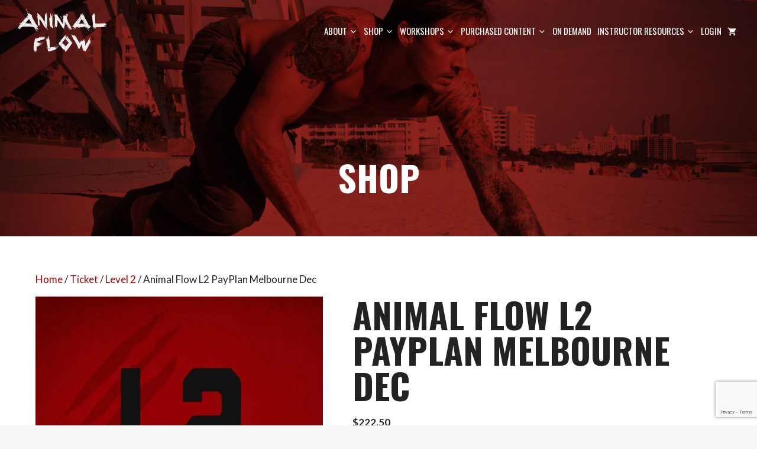

--- FILE ---
content_type: text/html; charset=utf-8
request_url: https://www.google.com/recaptcha/api2/anchor?ar=1&k=6LfODhMsAAAAAKy9k_x0KFhaMI_I6Q_4aIsV8XYr&co=aHR0cHM6Ly9hbmltYWxmbG93LmNvbTo0NDM.&hl=en&v=PoyoqOPhxBO7pBk68S4YbpHZ&size=invisible&anchor-ms=20000&execute-ms=30000&cb=ulvch9j3bdei
body_size: 48784
content:
<!DOCTYPE HTML><html dir="ltr" lang="en"><head><meta http-equiv="Content-Type" content="text/html; charset=UTF-8">
<meta http-equiv="X-UA-Compatible" content="IE=edge">
<title>reCAPTCHA</title>
<style type="text/css">
/* cyrillic-ext */
@font-face {
  font-family: 'Roboto';
  font-style: normal;
  font-weight: 400;
  font-stretch: 100%;
  src: url(//fonts.gstatic.com/s/roboto/v48/KFO7CnqEu92Fr1ME7kSn66aGLdTylUAMa3GUBHMdazTgWw.woff2) format('woff2');
  unicode-range: U+0460-052F, U+1C80-1C8A, U+20B4, U+2DE0-2DFF, U+A640-A69F, U+FE2E-FE2F;
}
/* cyrillic */
@font-face {
  font-family: 'Roboto';
  font-style: normal;
  font-weight: 400;
  font-stretch: 100%;
  src: url(//fonts.gstatic.com/s/roboto/v48/KFO7CnqEu92Fr1ME7kSn66aGLdTylUAMa3iUBHMdazTgWw.woff2) format('woff2');
  unicode-range: U+0301, U+0400-045F, U+0490-0491, U+04B0-04B1, U+2116;
}
/* greek-ext */
@font-face {
  font-family: 'Roboto';
  font-style: normal;
  font-weight: 400;
  font-stretch: 100%;
  src: url(//fonts.gstatic.com/s/roboto/v48/KFO7CnqEu92Fr1ME7kSn66aGLdTylUAMa3CUBHMdazTgWw.woff2) format('woff2');
  unicode-range: U+1F00-1FFF;
}
/* greek */
@font-face {
  font-family: 'Roboto';
  font-style: normal;
  font-weight: 400;
  font-stretch: 100%;
  src: url(//fonts.gstatic.com/s/roboto/v48/KFO7CnqEu92Fr1ME7kSn66aGLdTylUAMa3-UBHMdazTgWw.woff2) format('woff2');
  unicode-range: U+0370-0377, U+037A-037F, U+0384-038A, U+038C, U+038E-03A1, U+03A3-03FF;
}
/* math */
@font-face {
  font-family: 'Roboto';
  font-style: normal;
  font-weight: 400;
  font-stretch: 100%;
  src: url(//fonts.gstatic.com/s/roboto/v48/KFO7CnqEu92Fr1ME7kSn66aGLdTylUAMawCUBHMdazTgWw.woff2) format('woff2');
  unicode-range: U+0302-0303, U+0305, U+0307-0308, U+0310, U+0312, U+0315, U+031A, U+0326-0327, U+032C, U+032F-0330, U+0332-0333, U+0338, U+033A, U+0346, U+034D, U+0391-03A1, U+03A3-03A9, U+03B1-03C9, U+03D1, U+03D5-03D6, U+03F0-03F1, U+03F4-03F5, U+2016-2017, U+2034-2038, U+203C, U+2040, U+2043, U+2047, U+2050, U+2057, U+205F, U+2070-2071, U+2074-208E, U+2090-209C, U+20D0-20DC, U+20E1, U+20E5-20EF, U+2100-2112, U+2114-2115, U+2117-2121, U+2123-214F, U+2190, U+2192, U+2194-21AE, U+21B0-21E5, U+21F1-21F2, U+21F4-2211, U+2213-2214, U+2216-22FF, U+2308-230B, U+2310, U+2319, U+231C-2321, U+2336-237A, U+237C, U+2395, U+239B-23B7, U+23D0, U+23DC-23E1, U+2474-2475, U+25AF, U+25B3, U+25B7, U+25BD, U+25C1, U+25CA, U+25CC, U+25FB, U+266D-266F, U+27C0-27FF, U+2900-2AFF, U+2B0E-2B11, U+2B30-2B4C, U+2BFE, U+3030, U+FF5B, U+FF5D, U+1D400-1D7FF, U+1EE00-1EEFF;
}
/* symbols */
@font-face {
  font-family: 'Roboto';
  font-style: normal;
  font-weight: 400;
  font-stretch: 100%;
  src: url(//fonts.gstatic.com/s/roboto/v48/KFO7CnqEu92Fr1ME7kSn66aGLdTylUAMaxKUBHMdazTgWw.woff2) format('woff2');
  unicode-range: U+0001-000C, U+000E-001F, U+007F-009F, U+20DD-20E0, U+20E2-20E4, U+2150-218F, U+2190, U+2192, U+2194-2199, U+21AF, U+21E6-21F0, U+21F3, U+2218-2219, U+2299, U+22C4-22C6, U+2300-243F, U+2440-244A, U+2460-24FF, U+25A0-27BF, U+2800-28FF, U+2921-2922, U+2981, U+29BF, U+29EB, U+2B00-2BFF, U+4DC0-4DFF, U+FFF9-FFFB, U+10140-1018E, U+10190-1019C, U+101A0, U+101D0-101FD, U+102E0-102FB, U+10E60-10E7E, U+1D2C0-1D2D3, U+1D2E0-1D37F, U+1F000-1F0FF, U+1F100-1F1AD, U+1F1E6-1F1FF, U+1F30D-1F30F, U+1F315, U+1F31C, U+1F31E, U+1F320-1F32C, U+1F336, U+1F378, U+1F37D, U+1F382, U+1F393-1F39F, U+1F3A7-1F3A8, U+1F3AC-1F3AF, U+1F3C2, U+1F3C4-1F3C6, U+1F3CA-1F3CE, U+1F3D4-1F3E0, U+1F3ED, U+1F3F1-1F3F3, U+1F3F5-1F3F7, U+1F408, U+1F415, U+1F41F, U+1F426, U+1F43F, U+1F441-1F442, U+1F444, U+1F446-1F449, U+1F44C-1F44E, U+1F453, U+1F46A, U+1F47D, U+1F4A3, U+1F4B0, U+1F4B3, U+1F4B9, U+1F4BB, U+1F4BF, U+1F4C8-1F4CB, U+1F4D6, U+1F4DA, U+1F4DF, U+1F4E3-1F4E6, U+1F4EA-1F4ED, U+1F4F7, U+1F4F9-1F4FB, U+1F4FD-1F4FE, U+1F503, U+1F507-1F50B, U+1F50D, U+1F512-1F513, U+1F53E-1F54A, U+1F54F-1F5FA, U+1F610, U+1F650-1F67F, U+1F687, U+1F68D, U+1F691, U+1F694, U+1F698, U+1F6AD, U+1F6B2, U+1F6B9-1F6BA, U+1F6BC, U+1F6C6-1F6CF, U+1F6D3-1F6D7, U+1F6E0-1F6EA, U+1F6F0-1F6F3, U+1F6F7-1F6FC, U+1F700-1F7FF, U+1F800-1F80B, U+1F810-1F847, U+1F850-1F859, U+1F860-1F887, U+1F890-1F8AD, U+1F8B0-1F8BB, U+1F8C0-1F8C1, U+1F900-1F90B, U+1F93B, U+1F946, U+1F984, U+1F996, U+1F9E9, U+1FA00-1FA6F, U+1FA70-1FA7C, U+1FA80-1FA89, U+1FA8F-1FAC6, U+1FACE-1FADC, U+1FADF-1FAE9, U+1FAF0-1FAF8, U+1FB00-1FBFF;
}
/* vietnamese */
@font-face {
  font-family: 'Roboto';
  font-style: normal;
  font-weight: 400;
  font-stretch: 100%;
  src: url(//fonts.gstatic.com/s/roboto/v48/KFO7CnqEu92Fr1ME7kSn66aGLdTylUAMa3OUBHMdazTgWw.woff2) format('woff2');
  unicode-range: U+0102-0103, U+0110-0111, U+0128-0129, U+0168-0169, U+01A0-01A1, U+01AF-01B0, U+0300-0301, U+0303-0304, U+0308-0309, U+0323, U+0329, U+1EA0-1EF9, U+20AB;
}
/* latin-ext */
@font-face {
  font-family: 'Roboto';
  font-style: normal;
  font-weight: 400;
  font-stretch: 100%;
  src: url(//fonts.gstatic.com/s/roboto/v48/KFO7CnqEu92Fr1ME7kSn66aGLdTylUAMa3KUBHMdazTgWw.woff2) format('woff2');
  unicode-range: U+0100-02BA, U+02BD-02C5, U+02C7-02CC, U+02CE-02D7, U+02DD-02FF, U+0304, U+0308, U+0329, U+1D00-1DBF, U+1E00-1E9F, U+1EF2-1EFF, U+2020, U+20A0-20AB, U+20AD-20C0, U+2113, U+2C60-2C7F, U+A720-A7FF;
}
/* latin */
@font-face {
  font-family: 'Roboto';
  font-style: normal;
  font-weight: 400;
  font-stretch: 100%;
  src: url(//fonts.gstatic.com/s/roboto/v48/KFO7CnqEu92Fr1ME7kSn66aGLdTylUAMa3yUBHMdazQ.woff2) format('woff2');
  unicode-range: U+0000-00FF, U+0131, U+0152-0153, U+02BB-02BC, U+02C6, U+02DA, U+02DC, U+0304, U+0308, U+0329, U+2000-206F, U+20AC, U+2122, U+2191, U+2193, U+2212, U+2215, U+FEFF, U+FFFD;
}
/* cyrillic-ext */
@font-face {
  font-family: 'Roboto';
  font-style: normal;
  font-weight: 500;
  font-stretch: 100%;
  src: url(//fonts.gstatic.com/s/roboto/v48/KFO7CnqEu92Fr1ME7kSn66aGLdTylUAMa3GUBHMdazTgWw.woff2) format('woff2');
  unicode-range: U+0460-052F, U+1C80-1C8A, U+20B4, U+2DE0-2DFF, U+A640-A69F, U+FE2E-FE2F;
}
/* cyrillic */
@font-face {
  font-family: 'Roboto';
  font-style: normal;
  font-weight: 500;
  font-stretch: 100%;
  src: url(//fonts.gstatic.com/s/roboto/v48/KFO7CnqEu92Fr1ME7kSn66aGLdTylUAMa3iUBHMdazTgWw.woff2) format('woff2');
  unicode-range: U+0301, U+0400-045F, U+0490-0491, U+04B0-04B1, U+2116;
}
/* greek-ext */
@font-face {
  font-family: 'Roboto';
  font-style: normal;
  font-weight: 500;
  font-stretch: 100%;
  src: url(//fonts.gstatic.com/s/roboto/v48/KFO7CnqEu92Fr1ME7kSn66aGLdTylUAMa3CUBHMdazTgWw.woff2) format('woff2');
  unicode-range: U+1F00-1FFF;
}
/* greek */
@font-face {
  font-family: 'Roboto';
  font-style: normal;
  font-weight: 500;
  font-stretch: 100%;
  src: url(//fonts.gstatic.com/s/roboto/v48/KFO7CnqEu92Fr1ME7kSn66aGLdTylUAMa3-UBHMdazTgWw.woff2) format('woff2');
  unicode-range: U+0370-0377, U+037A-037F, U+0384-038A, U+038C, U+038E-03A1, U+03A3-03FF;
}
/* math */
@font-face {
  font-family: 'Roboto';
  font-style: normal;
  font-weight: 500;
  font-stretch: 100%;
  src: url(//fonts.gstatic.com/s/roboto/v48/KFO7CnqEu92Fr1ME7kSn66aGLdTylUAMawCUBHMdazTgWw.woff2) format('woff2');
  unicode-range: U+0302-0303, U+0305, U+0307-0308, U+0310, U+0312, U+0315, U+031A, U+0326-0327, U+032C, U+032F-0330, U+0332-0333, U+0338, U+033A, U+0346, U+034D, U+0391-03A1, U+03A3-03A9, U+03B1-03C9, U+03D1, U+03D5-03D6, U+03F0-03F1, U+03F4-03F5, U+2016-2017, U+2034-2038, U+203C, U+2040, U+2043, U+2047, U+2050, U+2057, U+205F, U+2070-2071, U+2074-208E, U+2090-209C, U+20D0-20DC, U+20E1, U+20E5-20EF, U+2100-2112, U+2114-2115, U+2117-2121, U+2123-214F, U+2190, U+2192, U+2194-21AE, U+21B0-21E5, U+21F1-21F2, U+21F4-2211, U+2213-2214, U+2216-22FF, U+2308-230B, U+2310, U+2319, U+231C-2321, U+2336-237A, U+237C, U+2395, U+239B-23B7, U+23D0, U+23DC-23E1, U+2474-2475, U+25AF, U+25B3, U+25B7, U+25BD, U+25C1, U+25CA, U+25CC, U+25FB, U+266D-266F, U+27C0-27FF, U+2900-2AFF, U+2B0E-2B11, U+2B30-2B4C, U+2BFE, U+3030, U+FF5B, U+FF5D, U+1D400-1D7FF, U+1EE00-1EEFF;
}
/* symbols */
@font-face {
  font-family: 'Roboto';
  font-style: normal;
  font-weight: 500;
  font-stretch: 100%;
  src: url(//fonts.gstatic.com/s/roboto/v48/KFO7CnqEu92Fr1ME7kSn66aGLdTylUAMaxKUBHMdazTgWw.woff2) format('woff2');
  unicode-range: U+0001-000C, U+000E-001F, U+007F-009F, U+20DD-20E0, U+20E2-20E4, U+2150-218F, U+2190, U+2192, U+2194-2199, U+21AF, U+21E6-21F0, U+21F3, U+2218-2219, U+2299, U+22C4-22C6, U+2300-243F, U+2440-244A, U+2460-24FF, U+25A0-27BF, U+2800-28FF, U+2921-2922, U+2981, U+29BF, U+29EB, U+2B00-2BFF, U+4DC0-4DFF, U+FFF9-FFFB, U+10140-1018E, U+10190-1019C, U+101A0, U+101D0-101FD, U+102E0-102FB, U+10E60-10E7E, U+1D2C0-1D2D3, U+1D2E0-1D37F, U+1F000-1F0FF, U+1F100-1F1AD, U+1F1E6-1F1FF, U+1F30D-1F30F, U+1F315, U+1F31C, U+1F31E, U+1F320-1F32C, U+1F336, U+1F378, U+1F37D, U+1F382, U+1F393-1F39F, U+1F3A7-1F3A8, U+1F3AC-1F3AF, U+1F3C2, U+1F3C4-1F3C6, U+1F3CA-1F3CE, U+1F3D4-1F3E0, U+1F3ED, U+1F3F1-1F3F3, U+1F3F5-1F3F7, U+1F408, U+1F415, U+1F41F, U+1F426, U+1F43F, U+1F441-1F442, U+1F444, U+1F446-1F449, U+1F44C-1F44E, U+1F453, U+1F46A, U+1F47D, U+1F4A3, U+1F4B0, U+1F4B3, U+1F4B9, U+1F4BB, U+1F4BF, U+1F4C8-1F4CB, U+1F4D6, U+1F4DA, U+1F4DF, U+1F4E3-1F4E6, U+1F4EA-1F4ED, U+1F4F7, U+1F4F9-1F4FB, U+1F4FD-1F4FE, U+1F503, U+1F507-1F50B, U+1F50D, U+1F512-1F513, U+1F53E-1F54A, U+1F54F-1F5FA, U+1F610, U+1F650-1F67F, U+1F687, U+1F68D, U+1F691, U+1F694, U+1F698, U+1F6AD, U+1F6B2, U+1F6B9-1F6BA, U+1F6BC, U+1F6C6-1F6CF, U+1F6D3-1F6D7, U+1F6E0-1F6EA, U+1F6F0-1F6F3, U+1F6F7-1F6FC, U+1F700-1F7FF, U+1F800-1F80B, U+1F810-1F847, U+1F850-1F859, U+1F860-1F887, U+1F890-1F8AD, U+1F8B0-1F8BB, U+1F8C0-1F8C1, U+1F900-1F90B, U+1F93B, U+1F946, U+1F984, U+1F996, U+1F9E9, U+1FA00-1FA6F, U+1FA70-1FA7C, U+1FA80-1FA89, U+1FA8F-1FAC6, U+1FACE-1FADC, U+1FADF-1FAE9, U+1FAF0-1FAF8, U+1FB00-1FBFF;
}
/* vietnamese */
@font-face {
  font-family: 'Roboto';
  font-style: normal;
  font-weight: 500;
  font-stretch: 100%;
  src: url(//fonts.gstatic.com/s/roboto/v48/KFO7CnqEu92Fr1ME7kSn66aGLdTylUAMa3OUBHMdazTgWw.woff2) format('woff2');
  unicode-range: U+0102-0103, U+0110-0111, U+0128-0129, U+0168-0169, U+01A0-01A1, U+01AF-01B0, U+0300-0301, U+0303-0304, U+0308-0309, U+0323, U+0329, U+1EA0-1EF9, U+20AB;
}
/* latin-ext */
@font-face {
  font-family: 'Roboto';
  font-style: normal;
  font-weight: 500;
  font-stretch: 100%;
  src: url(//fonts.gstatic.com/s/roboto/v48/KFO7CnqEu92Fr1ME7kSn66aGLdTylUAMa3KUBHMdazTgWw.woff2) format('woff2');
  unicode-range: U+0100-02BA, U+02BD-02C5, U+02C7-02CC, U+02CE-02D7, U+02DD-02FF, U+0304, U+0308, U+0329, U+1D00-1DBF, U+1E00-1E9F, U+1EF2-1EFF, U+2020, U+20A0-20AB, U+20AD-20C0, U+2113, U+2C60-2C7F, U+A720-A7FF;
}
/* latin */
@font-face {
  font-family: 'Roboto';
  font-style: normal;
  font-weight: 500;
  font-stretch: 100%;
  src: url(//fonts.gstatic.com/s/roboto/v48/KFO7CnqEu92Fr1ME7kSn66aGLdTylUAMa3yUBHMdazQ.woff2) format('woff2');
  unicode-range: U+0000-00FF, U+0131, U+0152-0153, U+02BB-02BC, U+02C6, U+02DA, U+02DC, U+0304, U+0308, U+0329, U+2000-206F, U+20AC, U+2122, U+2191, U+2193, U+2212, U+2215, U+FEFF, U+FFFD;
}
/* cyrillic-ext */
@font-face {
  font-family: 'Roboto';
  font-style: normal;
  font-weight: 900;
  font-stretch: 100%;
  src: url(//fonts.gstatic.com/s/roboto/v48/KFO7CnqEu92Fr1ME7kSn66aGLdTylUAMa3GUBHMdazTgWw.woff2) format('woff2');
  unicode-range: U+0460-052F, U+1C80-1C8A, U+20B4, U+2DE0-2DFF, U+A640-A69F, U+FE2E-FE2F;
}
/* cyrillic */
@font-face {
  font-family: 'Roboto';
  font-style: normal;
  font-weight: 900;
  font-stretch: 100%;
  src: url(//fonts.gstatic.com/s/roboto/v48/KFO7CnqEu92Fr1ME7kSn66aGLdTylUAMa3iUBHMdazTgWw.woff2) format('woff2');
  unicode-range: U+0301, U+0400-045F, U+0490-0491, U+04B0-04B1, U+2116;
}
/* greek-ext */
@font-face {
  font-family: 'Roboto';
  font-style: normal;
  font-weight: 900;
  font-stretch: 100%;
  src: url(//fonts.gstatic.com/s/roboto/v48/KFO7CnqEu92Fr1ME7kSn66aGLdTylUAMa3CUBHMdazTgWw.woff2) format('woff2');
  unicode-range: U+1F00-1FFF;
}
/* greek */
@font-face {
  font-family: 'Roboto';
  font-style: normal;
  font-weight: 900;
  font-stretch: 100%;
  src: url(//fonts.gstatic.com/s/roboto/v48/KFO7CnqEu92Fr1ME7kSn66aGLdTylUAMa3-UBHMdazTgWw.woff2) format('woff2');
  unicode-range: U+0370-0377, U+037A-037F, U+0384-038A, U+038C, U+038E-03A1, U+03A3-03FF;
}
/* math */
@font-face {
  font-family: 'Roboto';
  font-style: normal;
  font-weight: 900;
  font-stretch: 100%;
  src: url(//fonts.gstatic.com/s/roboto/v48/KFO7CnqEu92Fr1ME7kSn66aGLdTylUAMawCUBHMdazTgWw.woff2) format('woff2');
  unicode-range: U+0302-0303, U+0305, U+0307-0308, U+0310, U+0312, U+0315, U+031A, U+0326-0327, U+032C, U+032F-0330, U+0332-0333, U+0338, U+033A, U+0346, U+034D, U+0391-03A1, U+03A3-03A9, U+03B1-03C9, U+03D1, U+03D5-03D6, U+03F0-03F1, U+03F4-03F5, U+2016-2017, U+2034-2038, U+203C, U+2040, U+2043, U+2047, U+2050, U+2057, U+205F, U+2070-2071, U+2074-208E, U+2090-209C, U+20D0-20DC, U+20E1, U+20E5-20EF, U+2100-2112, U+2114-2115, U+2117-2121, U+2123-214F, U+2190, U+2192, U+2194-21AE, U+21B0-21E5, U+21F1-21F2, U+21F4-2211, U+2213-2214, U+2216-22FF, U+2308-230B, U+2310, U+2319, U+231C-2321, U+2336-237A, U+237C, U+2395, U+239B-23B7, U+23D0, U+23DC-23E1, U+2474-2475, U+25AF, U+25B3, U+25B7, U+25BD, U+25C1, U+25CA, U+25CC, U+25FB, U+266D-266F, U+27C0-27FF, U+2900-2AFF, U+2B0E-2B11, U+2B30-2B4C, U+2BFE, U+3030, U+FF5B, U+FF5D, U+1D400-1D7FF, U+1EE00-1EEFF;
}
/* symbols */
@font-face {
  font-family: 'Roboto';
  font-style: normal;
  font-weight: 900;
  font-stretch: 100%;
  src: url(//fonts.gstatic.com/s/roboto/v48/KFO7CnqEu92Fr1ME7kSn66aGLdTylUAMaxKUBHMdazTgWw.woff2) format('woff2');
  unicode-range: U+0001-000C, U+000E-001F, U+007F-009F, U+20DD-20E0, U+20E2-20E4, U+2150-218F, U+2190, U+2192, U+2194-2199, U+21AF, U+21E6-21F0, U+21F3, U+2218-2219, U+2299, U+22C4-22C6, U+2300-243F, U+2440-244A, U+2460-24FF, U+25A0-27BF, U+2800-28FF, U+2921-2922, U+2981, U+29BF, U+29EB, U+2B00-2BFF, U+4DC0-4DFF, U+FFF9-FFFB, U+10140-1018E, U+10190-1019C, U+101A0, U+101D0-101FD, U+102E0-102FB, U+10E60-10E7E, U+1D2C0-1D2D3, U+1D2E0-1D37F, U+1F000-1F0FF, U+1F100-1F1AD, U+1F1E6-1F1FF, U+1F30D-1F30F, U+1F315, U+1F31C, U+1F31E, U+1F320-1F32C, U+1F336, U+1F378, U+1F37D, U+1F382, U+1F393-1F39F, U+1F3A7-1F3A8, U+1F3AC-1F3AF, U+1F3C2, U+1F3C4-1F3C6, U+1F3CA-1F3CE, U+1F3D4-1F3E0, U+1F3ED, U+1F3F1-1F3F3, U+1F3F5-1F3F7, U+1F408, U+1F415, U+1F41F, U+1F426, U+1F43F, U+1F441-1F442, U+1F444, U+1F446-1F449, U+1F44C-1F44E, U+1F453, U+1F46A, U+1F47D, U+1F4A3, U+1F4B0, U+1F4B3, U+1F4B9, U+1F4BB, U+1F4BF, U+1F4C8-1F4CB, U+1F4D6, U+1F4DA, U+1F4DF, U+1F4E3-1F4E6, U+1F4EA-1F4ED, U+1F4F7, U+1F4F9-1F4FB, U+1F4FD-1F4FE, U+1F503, U+1F507-1F50B, U+1F50D, U+1F512-1F513, U+1F53E-1F54A, U+1F54F-1F5FA, U+1F610, U+1F650-1F67F, U+1F687, U+1F68D, U+1F691, U+1F694, U+1F698, U+1F6AD, U+1F6B2, U+1F6B9-1F6BA, U+1F6BC, U+1F6C6-1F6CF, U+1F6D3-1F6D7, U+1F6E0-1F6EA, U+1F6F0-1F6F3, U+1F6F7-1F6FC, U+1F700-1F7FF, U+1F800-1F80B, U+1F810-1F847, U+1F850-1F859, U+1F860-1F887, U+1F890-1F8AD, U+1F8B0-1F8BB, U+1F8C0-1F8C1, U+1F900-1F90B, U+1F93B, U+1F946, U+1F984, U+1F996, U+1F9E9, U+1FA00-1FA6F, U+1FA70-1FA7C, U+1FA80-1FA89, U+1FA8F-1FAC6, U+1FACE-1FADC, U+1FADF-1FAE9, U+1FAF0-1FAF8, U+1FB00-1FBFF;
}
/* vietnamese */
@font-face {
  font-family: 'Roboto';
  font-style: normal;
  font-weight: 900;
  font-stretch: 100%;
  src: url(//fonts.gstatic.com/s/roboto/v48/KFO7CnqEu92Fr1ME7kSn66aGLdTylUAMa3OUBHMdazTgWw.woff2) format('woff2');
  unicode-range: U+0102-0103, U+0110-0111, U+0128-0129, U+0168-0169, U+01A0-01A1, U+01AF-01B0, U+0300-0301, U+0303-0304, U+0308-0309, U+0323, U+0329, U+1EA0-1EF9, U+20AB;
}
/* latin-ext */
@font-face {
  font-family: 'Roboto';
  font-style: normal;
  font-weight: 900;
  font-stretch: 100%;
  src: url(//fonts.gstatic.com/s/roboto/v48/KFO7CnqEu92Fr1ME7kSn66aGLdTylUAMa3KUBHMdazTgWw.woff2) format('woff2');
  unicode-range: U+0100-02BA, U+02BD-02C5, U+02C7-02CC, U+02CE-02D7, U+02DD-02FF, U+0304, U+0308, U+0329, U+1D00-1DBF, U+1E00-1E9F, U+1EF2-1EFF, U+2020, U+20A0-20AB, U+20AD-20C0, U+2113, U+2C60-2C7F, U+A720-A7FF;
}
/* latin */
@font-face {
  font-family: 'Roboto';
  font-style: normal;
  font-weight: 900;
  font-stretch: 100%;
  src: url(//fonts.gstatic.com/s/roboto/v48/KFO7CnqEu92Fr1ME7kSn66aGLdTylUAMa3yUBHMdazQ.woff2) format('woff2');
  unicode-range: U+0000-00FF, U+0131, U+0152-0153, U+02BB-02BC, U+02C6, U+02DA, U+02DC, U+0304, U+0308, U+0329, U+2000-206F, U+20AC, U+2122, U+2191, U+2193, U+2212, U+2215, U+FEFF, U+FFFD;
}

</style>
<link rel="stylesheet" type="text/css" href="https://www.gstatic.com/recaptcha/releases/PoyoqOPhxBO7pBk68S4YbpHZ/styles__ltr.css">
<script nonce="Kkq-E7uBp8M1b2TiLOwGFw" type="text/javascript">window['__recaptcha_api'] = 'https://www.google.com/recaptcha/api2/';</script>
<script type="text/javascript" src="https://www.gstatic.com/recaptcha/releases/PoyoqOPhxBO7pBk68S4YbpHZ/recaptcha__en.js" nonce="Kkq-E7uBp8M1b2TiLOwGFw">
      
    </script></head>
<body><div id="rc-anchor-alert" class="rc-anchor-alert"></div>
<input type="hidden" id="recaptcha-token" value="[base64]">
<script type="text/javascript" nonce="Kkq-E7uBp8M1b2TiLOwGFw">
      recaptcha.anchor.Main.init("[\x22ainput\x22,[\x22bgdata\x22,\x22\x22,\[base64]/[base64]/[base64]/ZyhXLGgpOnEoW04sMjEsbF0sVywwKSxoKSxmYWxzZSxmYWxzZSl9Y2F0Y2goayl7RygzNTgsVyk/[base64]/[base64]/[base64]/[base64]/[base64]/[base64]/[base64]/bmV3IEJbT10oRFswXSk6dz09Mj9uZXcgQltPXShEWzBdLERbMV0pOnc9PTM/bmV3IEJbT10oRFswXSxEWzFdLERbMl0pOnc9PTQ/[base64]/[base64]/[base64]/[base64]/[base64]\\u003d\x22,\[base64]\\u003d\x22,\x22w4PDiD93w6DCtiLCmTN7fTXChcOEVEvCpcOTWMOzwqINwpnCkVRZwoASw4tiw6HCpsOnT3/Ch8KYw4vDhDvDlcOXw4vDgMKUZMKRw7fDiCopOsOAw5ZjFkE1wprDiwbDqTcJLmrClBnChVhAPsOgDQEywpk/w6tdwrTCgQfDmjzChcOcaHxOd8O/[base64]/DshLDsMOiwqoEw4PDmcKDJcKXJMO5CTTCgzg8w6fCosO9wpHDi8O8JsOpKB0NwrdzO37Dl8OjwpRyw5zDiH3DhnfCgcOoUsO9w5ENw7hIVkTCuF/Diy5ZbxLCuFXDpsKSKjTDjVZMw7bCg8ODw4fCunVpw5llEEHCiTtHw57DgsOzHMO4RAktCX/CkDvCu8Oawo/DkcOnwq3DqsOPwoNew4HCosOwfCQiwpxCwoXCp3zDtMOIw5ZySsORw7E4L8Kkw7tYw5ExPlHDmcKMHsOkW8ONwqfDu8OywrtucnMaw7LDrkZtUnTCicOTJR9iwoTDn8Kwwo8bVcOlAmNZE8KQAMOiwqnCsMKxHsKEwozDqcKsYcKxFsOyTyBrw7QaXRQBTcO2IUR/[base64]/DhcOHWsKcfcO7w7LDm8OUKFIRwp0cO8KtIcOaw6nDlMK1FCZ5QMKKccO8w5cywqrDrMODHsK8esKkBnXDnsKKwphKYsK9PSRtNMOsw7lYwpQIacOtAsOEwphTwpUiw4TDnMOLSzbDgsOjwrcPJwDDtMOiAsOba0/Cp3DCvMOnYVc9HMKoE8KcHDoUfMOLAcOqb8KoJ8OnIRYXIUUxSsOYARgfbyjDo0ZJw4dEWQtBXcO9YUnCo1tnw75rw7RuTGpnw4jCpMKwbmFcwolcw7N/w5LDqR/DiUvDuMKzQhrCl0DCt8OiL8Kbw4wWcMKjKQPDlMKkw4/DgkvDuVHDt2ohwo7Ci0vDj8Ojf8ObWgN/EXrCnsKTwqpuw7R8w591w5LDpsKnSMK8bsKOwqJTLCV2bsOVcFo3wqsvMGQJwqw/wpdAEC8PDSl/wpnDtgrDqUzDq8O7wqIww7/CkTXDhcOgST/DsH5TwpTCvhdOTRHCmClnw6jDhG0KwpPDpMO/w67DhS3Cih7CoEp5SBQKw6fCqWk/w57CtMOvwqjDnXMFw7gkOwXCqQ0cwofDi8OHBhTCu8OSTzbChzfCnMOVw5/Cs8O1wrzDocOtflXCrMKwFzosDsK0wo7DkmZWX34gQcKzLcKCMWHClnLCk8OQfgHDhsKUL8OoU8KWwpBJKsOCQsOiOzFEJcO2wrdZSlnDscO2f8OsLsORDETDmMOQw7/CgcO8PXHDs30TwpYfw5vDqcKww55Pwopiw6HCtsOBwqIFw6o7w7oZwrHDmsK5w4/Duh/Cu8OPFwvDlkjChjbDjwnCtMOkNcOKEcOWw7rDqMK6WBjCvcO5w7kNWFfCvcOPTMKxBcO2ScOQaGXCowbDrzfDswtJIV4EY04Ww4Yyw6vCrzDDr8KGfkoqGw/Dl8Kuw44ow5F5R1TCkMKtwqvDq8Ouw4XCswLDmsO/w4YLwoPDjsKGw45zBQ/DpMKRVMKzYMK4dcOiTsOofcKQLw51WkfCiEfCs8O/[base64]/TMKow4HCj8KZw5R7woExKsK7F13CvMKTw7zChcOrwoYgHsKZchzClsKEwrnDqVpvF8KmABLCsHbCg8O6DnUew7NkK8OZwrzCqld3B1h7wrPCuy/[base64]/Ck8Kkw4EPacKMw7vCpkPCosOadsKjJ8OOwpfDvxPCisKLQMOVwq/DtiJ5w7V/XcOxwr7DmUABwpwFwqfCmF/[base64]/Do8OnfcKDwrbCscO3RMOAUMOvBsOxwoIiUsO9McKRD8OrAm/CrlbCnGnCusKJPhjCu8K5TXLDqMK/NsKcR8K8NMO9wpjChh/[base64]/DmsOfecOZYQjDhDBgSMKiLHhow4HDjnTDh8KdwogkKkAbw7Inw4fCuMO9w6PDqcKBw7QjIMOlw4NqwqLDq8OWPMK/wqEnZAzCgh/DtsOew7/DgwEcw69xT8Oyw6bCl8KXZcKfwpBNw4HDs1d2O3EUKntsHlrCucOSwpdyWnDDt8OQMB3CgVhIwqzCmcKtwo7DlMKCcB1lFxR1N1kra1LCvsOxIw8fwojDnxTDv8K6F3x0w7EJwpV4wrbCiMKLw7F1SnZzVsO1SShrw5M8W8KpPRjCusOHw4FEwp/DucK0NsKxw6jCgRHDsWFrwp/DscO+w4TDtVTDk8OSwoDChcOzU8K4fMKbccKbw5PDuMOyAMKFw53DmcONw5AGFBnDtlLDrVwrw7BzAsOtwo59L8Ksw4c2b8KFMsO/wrcgw4JaXC/CtsKpWxLDmD/CuBDCp8KdAMO4wpA4wo/DhktKElUFw65BwrcCZ8KyOm/[base64]/[base64]/[base64]/[base64]/DgFYve8KMw73CqEc9LcKnKE7CtcOrw5wow7DDkChXwqPCjcKjw7fDpcKCY8KpwpbDp3tWPcO6wq9rwpw5woJiLkgmQ08DKcK/wpjDqMKnGMOHwq7CuE18w6PCiXYjwrtJw44Iw5YIacOOE8OBwpkSSMOkwqMZRiYKw7wrGHYVw7UdEsOmwpzDoSvDuMKuwpvCtWPCsg/[base64]/DtcOeL8K8w5Nbf0DDmMKkw77DoinCslMLcFZPGnAMw4/DokDDrhXDtcOzcHXDrQbCqFbChwrCr8OUwr4Iw6EAfFk2wpjCmE4ow5fDqMOXw5zDumU3woTDlUogenJPw707R8K2w67CtWPCggfCgMOZw5VdwrBMSsK6w4HCsixpw4B/DwY6woMcUAYwehxUwr9lD8KuMsK4WkUlY8OwbizCrCTDk3bDk8Osw7bCicKBw7lowqQcMsOsTcOiQAgnwoEPw7lzawHDtcOTLFpfwqvDm3/CqBLCvlDCg0jDusOFw6Q0wq5KwqFZbB/CmjjDhzPDmcOIdCQBL8O6Qm8RTEPDnHceCCLCqi5GJ8OgwoNOHRwoETjDsMKFQVEjwqbCthDDksKNwq8IADHCksOlKX3CpjBDWMOHVE4cw6nDrkXDnMKOw6dSw7ozI8O8cnDCscOowot3el7Dg8KPNVPDisKOBMOUwpHChw84wo/CoBlOw601NcOuMknCqEnDuwjDs8KfNcOLw68bVMOcP8OiDsOHIcK/QVrCng1fTcO/[base64]/CpW7DhnPCtATCvWtEwo0nw4LDgC7CgSQQwqlfw5bCqFHDmcOEVFPCoBfCisO/wpjDhMKMHUPDpcKgw78Bwr/DvMK7w7nDpDpGGTsdw4lmwrooESfCkh9Jw4TCsMOqVRYJGcK3wpvCiXgTwr5gAMOjw5AhG2zCvkvCm8OXbMKvCkgAGsOUwoUFwq7DhjViLyM5GBo8wojDiXhlw6sJwqFbYR7DiMOXwojDszhHV8KOSsO8wo5tGyJbwp5ORsKYIMKcOkYUL2rDq8KpwojDisK/X8O7wrbClSANw6LDgcKMAsOHwppBw5bCnAEQwrPDrMONTMO9QcOIwrrCu8OcHcOOwrEew5XCtsKjNhU5wrrCgUN/w4JDFDRCwq7DlBbCvF/[base64]/WsKfw4tzwqTDjTrDhMK8w7vDvcO7GMK7BMKZDihzw6HCh2TCuUzDlEB6wp5Bw7bDisKSw6l6CsOKR8O3wrrCvcKzZMO/w6fCmUvClQLCuXvCmxMvw6F/[base64]/DqMOnw6/Dk1rCtsOMDMO2fiHCksO2csKIw6MsOmxTJMOVW8KfUgIxeV/Cn8KHwo3CuMOXwpgtw48iFyTDhSbDk07Ds8Kuw5/Dtnssw5Z0ezUvw73Dhj3DnmVlCVjCqQdww7fDoADChsKUwofDgBPChMOAw4lkwpEowpNjwoTDrMOKw4rClCN0NC1zTV0wwofDjsO3wozCpcKlwrHDuxDCtTEZSBtUa8KXfVrDpCICw4/CqcKGMcOYwr9eGsKWwpjCscKWwowmw5/[base64]/DkCNGwrhcwqPDmgbDuhEowr3Dl8KPYsOZbsK6w7bDgsKkw6RwBsOFL8KnJGrDsC3DrngfVgvCrcOdwoMCbVhDw6DDsFM4IBXCkk1CasKxHApDw7/Cr3TCiHYpw79Vwo5THRDDu8KdCF8MCCcBw6fDphhBwqfDl8KiAwbCoMKVw5LCjU3DjVLCp8KLwqLCu8OOw7YPcMOdwrfCi17DuWrCgEfCgxolwq9Tw6TDqy3Drw9lC8ObTsOvwpFmw54wCCTCsktQwqdVXMK8Ogwbw5Qvwo4Nwqxnw7nCn8OWw6vDuMOTwqI6w70uw6/DjcKRB2HDssKEasOyw64JFsKKdghrwqMFw77CmcO6dTJnwqIJw5XCgGtWw65+JgFlLsKIAATCuMOiwr/Dq2XDmyY6QD4dMcKFVsOrwrvDuAVuZFvClMK/EsOrVktlF1l4w7DClUIOEndYw7jDgsOqw6J4wpDDlFEHTScKw7DDuzA4wqzDtcOPw6Erw64yC3HCqMOLVsOxw6UmP8Oyw4dWZyTDpMOWIcOCRsOuTUnCk3TCmV7Dl3jCoMO7MsOhK8OfAEzCphPDpxXDh8KawpTCqcOAw7EfVsK8w51GL1/DpVTCnXzDklbDqVYvc17Ck8OPw4HDucOOwoTCmWFUU3PCiUUjUsK7w5jCoMKtwoTCkRzDtBYndBAKNVVCWHHDqkzCmcKhwrbDkMK5WcOIwpfDi8OjV1vDnlTDpXjDvsOsBMOkw5fDhsKCw5fCv8KkLRMQw7l4wqLCh3V/wpLCk8Ouw6cSw4lxwpvCo8KjeRbDslHDpsOgwq4uw4k0ecKewp/Cs37DsMO9w77DrMKnWjDDo8KJw6bDogjDtcKBdmXDky1awpLDucOFwrU7QcOiw6LCvTtew49owqDCgsKeLsOsHhzCt8ORdlbDu1gvwqbCqgpLwpVmw58mSl3DmXRrw4JSwrUbwqxiw51WwrB/AWPDnU7CvMKpw4TCpcKkwp0twpl8w70VwrDCg8OrOzErw4c0wqA/wojCiEXDrcOrf8OYNHbCvy8yNcKaAg9ZWsK3wpzDlwnCkygpw6RtwovDisKvwop2S8KZw6t8w7JfNCpQw4h0KX8Zw7TDsTbDmsOEH8KANsOXOkcPdDVtwrPCsMOswp9jQcOawoE/w4U3w4nCo8OCNRhhNHzCgsOFw4fCh0HDq8OMfsOiI8OsZDbCkcKdWsOAXsKlQBfDixQWbFDCssKaMsKiw7bCgcKzL8OXwpQVw6wewrzCkwJ5Pl/DqWnCrGJIEsOxKcKNTcOWHMKwKMO/w6sqw4jDnS/Ck8Oec8KVwrLCrlPCiMOgw4g+UUkXw6UywoPCnF3CqR/DhWRpSMOML8KIw4JBMsKyw75mFlvDnnd0wpnCsSvClE8rUVLDpMOkD8OjH8Ogw4IAw7EHaMKeGV5UwqbDiMOHw7LCocKsDjUBDMOrN8K3w63Dn8ORB8KqPMKIw55VOMOzd8OlUMOLHcOjQ8Ohwp/Cuxhuw6JJcsKoLHgNJcKhworClVnCrQdVwqvCl0bChsOgw4LDgBHCnsOywq7DlsKyXsOxHQfCsMOoAsOuBzZuSl4hWy3CqEhLw5HChHHDvUnCnsK1CsOnQkUCKWjDqMKMw4wnICbCm8OYwpTDgcKnwpgcM8KwwpZxQ8K/EcKCWMOywr/DqsKzLEfCuzxSMwwXwoY4RsOOWz56asOGwprCqMOTwrx7CcOcw4DClwMMwrPDg8ORw6zDj8KSwrFSw5zCmUfDrBPDpcKpwqnCosO/wrrCrsOWwpbCo8KRWkArN8Knw61swqYMcm/CvVzCvsKrwpjDnsOvEMK4wpnCn8O3WFM3Zxw1FsKRZsOHw5LDi0DCmTw8wpDCjsK7w7bDrgrDgHXDjTLCl3zCgkYFw7UGwqsUw49dwoPDkh05w6Brw7/CosOnF8KUw58tccKsw6/DgkTClmFfUX9TKsOjdk7ChsK+w5N1RgzCsMKeK8OVDxJ3w5ZwQW9RJTUdwpFRTEkFw50Qw71bf8OPw4piZMOWwqrCj0xVVsO5wozCrMORacODPsO4UHbDnsK4wowCw49BwrxTaMOGw7Nuw67CjcKBHsKNEVnChMKaw4/Dp8KfR8KaWsKHw5ZPw4MYdkI7wrfDusOGwoLCsTTDmsO9w55Xw5rDrEjCqBhVMcO0w7bDpRFucGvCtgBqA8KLM8O5DMKwOgnDnxtyw7LDvsOgGhXCg2ZuI8OnHsOJw7w4U1jCo1FGwqvDnjxewr/CkzdCUcOiesKmFSDChMOUwpbCtADDo2x0NcOyw4LCgsOAIxjDl8KyOcOGwrMmZX/CgG0kw6bCsmgSwpE0wo5ywobDqsKKwrfCu1U2wpHDuz1WRcKUPRVgdcO8JGZkwptBwrI4LhfDs2XCk8O0w4d+wqrDosOfw4QFw7Quw4sFwrDCicKPM8K+FBgZIgjChcOUwoIJwpHCj8Kew7IWDTphABYxw6hwD8O7wq4qYsKFcRFcworCmMOhw5/CpGV8wqgrwrLCpQvDliF1d8K/w4bDuMOfw68uDl7DsiDDvsOGw4ZGwp1mw6MrwqthwrADY1PDphVeJRwEN8OJciDDtMK0F2HCjjBIZ1Uxwp0swqLDoScLw6lXQh/CjXZKw4XCh3Zbw5HDiBXDonQGOsOaw7PDv3g3wrXDtHJhw7pFIsK/VMKqccOGD8KAN8KhCGZww510w6fDjCQ8Fj87w6TCtcK0aAhSwqvDglAHw6o8w5PCinDDoC/Cq1vCmsOhVcO4w6R6wohPw68UEcKpwonCslhfasOZVjnDhVrDpMKhQhfDqGRKS34wWMKZIEgnw4kSw6PDrnxAwrjDt8KOwp/DmRklBsO7wonCi8ORw6p7woQrU2Y4QX3CsinDsXLDh2TCiMOCBMKPwpLDsx/[base64]/fcOrGcOCPgvCscOMwqLCiV3DtE9FwowuQsKXwqMbw7PCucOyDALCq8Okwp0nGzd2w4oWST1Ow6NlS8O/[base64]/DusKew61pwrLDrsOywqDClwQbKcKcwqbCrcK4T8KbbxrCr07DsSjDmMO3csKMw4tMwrTDlDM/wptOw73Cjkgawo3DrWTDvMOwwoXDssO1AMKZWXpgw7bCvBgNPcOPwrUKwp8Dw7JJE04pf8K1wqVROAw/wolIw67CmUMJVMOAQz8yJWzCqVXDjz15wp0iwpXCssOWfMKjQigDVsOuMcK/wog5wpNJJDHDsjlXPcKXYXDCpw/Cv8OLwps0VMKWecOHwoAUwpFtw7LDuxJYw4p6wrR3UcOEeAJyw5TClcKVBC7Dp8OFw4powppYwq01UWfCimrDq1nClBx/[base64]/DmihEwolNw6PDqMKZwoonb8O9woPCr8Orwr3Dv1rDiURwwrvCmMKdwpPDqsOzZsKewrMOLHRvc8Oww43CsyICZhXCp8O7dUdJwqjDiDVOwqxycMK+MMKqVsO3Zy0kAcOJw5PCuEwdw7w/[base64]/DlMKLw5YaEsKXw4rDlMOrbcOLwrguRBHDqWjDhC1iw5LDs1hJUcKaNX7DrCRew7p6f8KQM8KsPMKuWF8hwo02wopqw50qw4I1w4TDjRYEanc9D8K6w7F9a8O5wp/DgMO1JcKDw6XDuCR1B8OwQMKXUmLCoX54w45hw4/Cv2hzfxFkw6DCklIEw6FeM8OAD8OkNjohKztuwpjCmSNJwonCnRTDqGvDuMO1SCzDnXlgMcO3wr5Yw7wKLsOFMXpbUcO1cMOewr5Kw5QwCwFKcMKkw7bCjcO0A8KaOzPCgcOnIcKUw4/CtsO0w58PwoHDrcOAwp9hVxwEwrXDm8OZQ0PDv8OsX8ODwoUueMOBAlJKJTDCmMKtDsOfw6TDgsOYcCzCrSvDvSrCogIrHMOFJ8Onw4/[base64]/[base64]/[base64]/CsktuFsK+wphbbyrCnMOUwp/[base64]/CnkzDqzPDrMOIQMKHf2xHwoc+DChfKcKzw5coNsOjw5HCscOCMHwhXsOMworCvFNCwqjCnwTDpREqw6pxGSU+w5rDumpFIE/[base64]/[base64]/CoAcdfsKzwrN5TsKhwoJBGHtHw5lJwopFwq7CiMO7wpDDnSxcw7RawpfDnh8PEMOOwopMAcOoAhTDpRXDhGMFfMKeQmDCgiFkBcKHJ8KDw5/CsBnDp3gewrQJwpRyw4hpw5/DhMOOw53Dg8KjSB3DmQYGAmR3JwICw4BJwqNywowDw5UjIQDCk0PChsKywrRAw6hWw5XDgFw4w4TDthDDp8KkwpnCplDDpU7CisOtM2JfMcO6wolhwpDCoMKjwpcrw6Ylw5MVYMKywr7DpcKJTHHChcOowqsswprDljEew7vDkMK0O38+XiDCpT1PQMOAVX/DnMKVwqLChifCuMOYw5PCkcK9wp0OM8KRacKeX8OqwqXDvVs2wppcwq3CjGklTMK9aMKJZBvCvl1HI8Kawr3DjcOQEDE1DkLCqk7DunjCh0cbNcOlZsOaWGrCi2XDqSfDlnTDl8O2VcOXwq/Cs8OkwoZ4JRnDp8OdCcOQwpzCvMK0ZMKESzB1V0/DssOrAsOwAk0aw7J+wq7DhjUrw7jDk8KxwrYmw4svT3U0ABlowotswpbCqUI0W8KRw7/CoC5VIT/DmDFrKMOTa8KTIGbDuMOIwpZPMsKDH3J4w6cTwozDlcKQKWTDskXCmcOQE1gewqPChMKjw6/CgcOCwpbCv3knwrrCjxzCt8OjA3h/bSwQwqrCucOIw4rDncKDw442UQdzSmU+wp3ClxTDu1fCpsKjw5bDpcKzC1DDs27ChMOkwpzDl8KowrF8DhnCqg8XBhzCr8O2BEPCp1HDhcO9wqrCug0TRDcsw4LDi3/ChDxXL3Naw5vDsVNPfSNDNMKGbMORIC/Di8KIaMK5w6xjTDdiwpLCg8OnJ8KdKnsIXsOtw4fCiS7CkX8XwpvDmcO4wqnCrcOZw4bCnsOjwoUaw4TDhMKlLcKxwqvCjAh4wooTU3LCu8KTw73DjsKPI8ODYlbDn8OReSDDkk7DjsKcw6YTL8KQw5bDnFPCu8KCZR8BG8KUbsOVwoDDtMK6wqMqwp/[base64]/dREWRR1Ww41MwqjCusOCw5HCrzrDusOaLsOMwovCli/DtVfDrg9hNMOodg7DtsK0ScOnw5dSw77CrznCjcKDwrc3w6Emwo7Chn9mYcK/HW0Iwp98w7siwo3CmA4wbcK/w65vwqzDhcOlw7HDii8DLW/DmsKIwq96w7PCpDBmR8O2WMKiw58Zw5JfeQbDicOAwqrCpRh8w5jCu2gHwrbDlVU2w7vDj3lvw4Jtbx3DrkzDv8KZwqTCusK2woxPw7HCp8KLcFvDm8KDKcKbwpRKwqAnw67CkhUowpMEwpfDu3BNw6jDjcKpwqdGGDPDtmIUw4vCvVvDn1TCvsOWAsKxV8Kkwp/[base64]/V8KPw5DCm8K2eQ7CpsKHYQfDr8KSLDkNA8KyUMOwwonDvzDDosK4w6PDkcOMwr7DgVxlADkhwrM7VmLCl8OMwpUzw4UewosSwq7DrcK6dBctw7h1w5vCqmjDtMOeMMOuFMO8wovDrcK/RwcRwowXGFAgDcKJw4bCnBfDlsKRwo0NbMKuFTsEw5LDnnTDty7CtErCnsOiwoRNS8OjwqrCnsK0UsOcwr9hwrXCgUzDiMK/[base64]/Dql1iwp/DhgBww5jCu8OjA8Kzwrg0YMKewr97w64Rw4TCisOZwpNsI8O9w4jCscKvw7pUwoPCtsKzwpnCjyrCmiULSAPDiXYVfhZyfMOYe8OEwqs/wrstwoXDpS8Mwro2w4vCmVXCgcKSwonCqsOcAMOOwrtzwoxMbBVvW8OXw7Iyw7LDvcO/[base64]/Di8ORwrgpw7FXwp3DmwjCh8KOwpJlwrXCpCzCisOBF0IDKnvDncK1UisKw4rDogvClcOvw75xFmwLwoYCBsKCbMOzw6svwqc0BsKpw47CpsOxGcK2wqZvIznCsVsbBcKzVTTClFojwrDCpmcPw7tjGcKxQEPCqwbDkMOERinCoA09woNaCsKdAcKRLU8qEQ/[base64]/w5DCtQjCoAAKwqd5DBNmUUHDn27Cr8KjWw3DgMKZw4I+Q8Ohw73Ch8Oyw7rDmMKkwpjCi3fCqWLDucO7QUDCq8OYSyTDvcOUw7zCqW3DncKvRCLCs8KNP8Kbwo/CiDbDiAUGw5gDMFPCocOLDsKmfsOxXcKhDsKFwpgyd3bCqkDDocKEAcKyw5jDkBbCjkUnw6fCn8O8wqbCq8OweALDmMOiw5kUXUbCi8Kwew9ydizDgMKBTU81Y8KXKMKvfsKCw6LCscOmaMO1TcOfwpo/CVvCtcOmwpfCpsOjw5IGwr3Coi8OAcO2PRLCrMO+XzJ7wqBQwp14O8Kiw6MMw6JKwpHCokbDkcKjdcK3wopLwpBcw7/DpgIBw6XDsnPCs8OBw6JRZiY1woLDiWRSwo1sbMOBw5PCiFJHw53Cg8OfO8KSPmHDpnXCqiQpwqh6w5dnMcOVA3t7wqDDisOKwqXDnsKjwp/DncOgdsK0dsOQw6XDqcKxwonDmcKnBMOjw4IbwqFgV8OXw5TCicKvw4/DrcKMwoXCgCtdw4/Cr3FnVQ3CjA3CijsnwpzDksOpR8OZwpvDssKxw5tNfEvCjR7CncKfwqzCohMYwr8AAcOCw7fCoMKIwpvCj8KHOsOwB8K0w4fDusOpw4/[base64]/AVgvesK1UAXDjsOxXVzCo8KXZMKeCkjDkRVWScKRw4XDhx7Dg8K3FEUywqhdwpISw6EsCAApw7ZDw77DlUdgKsO3PcKtwqVNUX0ZBhDChiwkwpDDmGjDpsKJT2nCssOJC8OMw4vDhcOFOcOiTsOVI1PDh8OPCAEZwoknZsOVJMOTwrfChQsvFA/DuwEjwpJpwqk9ORA5I8K2QcKowrxdw6wOw59wY8KpwpU+woBgH8OIAMKBwrp0w6LDpcKqETJkI2rCgsOxwqzDtcOCw6vDusOCwqF9dCnDgcKgI8KQw5/Cmg8WIcK/[base64]/woYwwpQSwrLDk8O/wo8ow7PCk8Kdwq/Duy7DiDHDiBdNwrVKP3XCtMOkw5HCrsK5w6jCp8O5VcKBYsOew63ClUjCj8KdwrcfwqLCmlcMw5/[base64]/Dt8OTTGcdwqTDk8KZwrMyQHrDlcOkTkfDmsOUbWvDmcO6w7RXfcOfTcKZwo07GH/ClcKqw5PDmHDCjsKQw6TDv2vDp8KRwoUKXFd1IgopwrjDvsOqZC3CpgwcU8O3w7pnw78jw7JfBW/[base64]/YcKcwphnw6RPw6grw7gVwpRPdjvDhRLCjHMZw60jw5cdFB/[base64]/Du8OLw7HCr0HDgjTCj8KwwrfDp8KTwpIdw47DisOIw67CoyBrNsKKw7TCqcKvw4B1PMO5w4HDhMKEwoA5FcOSHTrCiVIRwqzCkcOzCWnDnAN+w4xxJyRnUGrCocKHHw8VwpBjwqsnYGJQalAvw7/Dr8KawqR6woY7DFYOZ8KEBDB3L8KPwoDCgcKrZMOdYMOpw5zCpMO2FcOZM8O9w5Y7wpxjw53DgsO3wrk3w5Rew7bDo8KxFcORb8K/UT3DisKww7RyEQTDt8KTQ3PDgWXDslLCty8WaT3DtAzDj1MKLEN2TsOaNMOLw5FwFFvCoQlsKMK4bBpVwqYUw4rDu8O/csKTwojCscOFw5New6BiHcKiLn3DncO8SsOlw7jCkBnCgcOZwrVhNMOLHGnCh8OnOztlG8ONwrnCnyDDsMKHEnogw4TCuFLCu8KLw7/Dm8OTIlTDp8KVw6PDvn3CmUIbw7/DlcKswqgSw5YMwq7CjsK9wr3DlXfDnsKJwovDv3R6w7JBw5Upw6HDksK/R8KDw7MCPcKWd8KaSUHCuMKcwoI1w5XCs23CrgQ0dhLCsCtWwrnDjg5mWnLCrHPCv8OVXMOMwqIcekHChMKTMzUXw77CqsKpw4PCmMKHI8Omw4RtHn3Cm8OrPnM6w7zCp3rCq8K+wq/[base64]/ZMO1YHN/[base64]/CohJqwoksw4Quwo4TFw/DqmBmw7EDM8OZbMOHIMK7wqxjS8KnaMKlw5jCrsOqRcKGwrfCjzsfSw3ChV/DlB7CqcK7wpFLwpsyw5sPDMKvwqBiw6ZID2bCvcO7woXCicOLwrXDtcOPwobDqWvCvcKrw6cWw4Irw7HDi1zCqybCvgcOdsObw7xqw6DDsRnDonPCrBAlN0rDjm/DhUEjw7UsSkbCjsOVw7/CrMO/[base64]/[base64]/CtMOWw6wewq3Dk8Kxw4HDiSsAwpYTa3zCvht+w4XDizDCkmNywrTDsAXDoQnCmMOhw6kLH8O/GMKaw5fDo8KdfX0hw5vDv8OvdBoXdsOBRhLDqWMzw7HDpVRsSsOrwpt4ER/DknxGw7PDmMOywpYDwoATwoXDlcOFwopPIlrCsB9AwpBLw57CssO2ZcK2w6XChMK1CQhow40lH8KFExTDuDZ0f0zCvcKqVU3DqcKJw73Dlyp/wr/CosOYwrMYw4jCuMO6w5jCtcKbKsKfVHFsTsOEwrUQaFrChMOGwr/CmUvDiMOQw47CtsKnFFR0RzfCohzCusKrBzrDpmfDhwTDmMOcw7F6wqhpw73CjsKWwqnChsKvXj/Ds8Kow7F7HR4dwp4/HMOVZ8KWKsKsw5JTwq3Ds8KTw793TcO/w7rDsXwFw4jDhsOWZsOpwohuTMKIYcOWG8KpXMOzw4LCq1vDgsKSacKARUbDqSPDuld2wqJ8w5rCrS/CqlTDrMKzT8O4MibDj8OyesOJDcOcaDLCoMOgw6XDtHNPXsOmT8K6wp3Dux/DucKiworDisKZG8Kpw4LCocKxw7fDvjpVQsKVVsK7JRZJH8K/UgzCjmDDg8KIIcKOYsK5w63CrMKHH3fCscK/w6HDiB1qw53DrhMpEcKDYyxYw47CrCnDtcOxwqbCrMOKwrUENMOHw6DDvsK4PcK7woQawrvCm8KNwpjCpsOyTRA6wqVMYXTDuVbCo3jCkTjDr0PDtsOtfQ0Fw7DDsnzDgEUsaAPCocObG8O5w7/CkcK6PcKKw4rDpcOpw49Oc0ohfEIuRy9gw4bDu8O2wpjDnkgiYyAZwoTCmAdmecK7VlhEZsO8dww0Cx7DnMOXw7EHHXTCtTXDuUXDpcOLecOhwr4OIcOrwrXDviXChkPCvRLDoMKJLGg/woFvwp/[base64]/Cg8KuLVxvw43CpMONw6nDj8KjPWspYcKrw6RKFXl4wqcjLMKIT8K6wr9yZsKqczoNA8KkIsK6w7rDo8Otw70DNcKJJk/Dk8OIfiLDscKNwrnCg3nCu8O1F1FFOsO/w7rCrV9Uw4HDqMOiVcO8w4B+MsKrV03Ch8KpwqfCi2PCgRYTwoYTR3NWwpHCgyU6w4RWw5fDvsKvw7XDl8ORCEQawqtqwqJ4M8K6a1PDnVTCql4ewqzCpcKaX8O1ZE5Lw7BpwqfCukgyQjhfFzJdw4fCscKKA8KJwrXCtcKjc1gBCmwaLCLCpgvDisOvKm/DkcOGBsKgVcOMw68/[base64]/CgQsSwptsw5YTOcOqwqXDrHoqYFx5w4t2FCRdwrrDn0JPw54dw59Rwp5SDcOMTiM2wonDi2/CgMOIwpbCocOGwqttDzXCjmUVw7TCp8ObwoszwqAEwpLCoVXCmBLDnsOxQ8Kcw6sbPwArcsO7R8OPZjBBI3tEe8KRNsOpdMKOw51cDFhVwqHCuMK4YsO0O8K/[base64]/c8OkZMK4fsO/HsOeYCjCj8OaCcO8w50zYykEwpXDh0vDmS3Dm8OXIDrDsGcwwotZEMKVwoEpw5VoYMKwPcOLIxs/ESMMwoYWw6nDljjDolIaw6nCtsKSdR0aVcO/wpzCoUQjw5AzesOrwpPCssKQwpbCl2nCt3ljX2MVf8K8HMK/RsOse8KRwrU5w4EKw6EQYMKcw4tBKMKZbTZhAMO0w49hwqvCnVY6DjhMw6cwwofCpjoJwq/DhcOSFQgQK8OvQlHChk/CtMK3eMK1HlLDtX/Cj8OJUcKrwodjwp/CusKuAEnCrMOWemVqw6dcYyfDv3TDlQvDk3nCrzRww5E1woxkwpNawrE2w6DDl8OoEcKtVsKTwqTCmMOpwpJpY8OLC17CssKCw47CksKswqgNJ0rCiF/CqMOHDiRFw6PCgsKVDT/CjE7DhDdFw5fClcOzZw0TZmY3wqAFw5/[base64]/w5EUIcK5BBDDqcOiw6DDgMKTw5bCjiV0wp1/I8OEwq7DuC/DtMKqFcOowpFQw5p7w4NbwqlyRErDt3EFw4YdU8O/w6hFFsOhT8OUNj9lw5/CqA3ChFvDm1fDiFHCpG/DkkZ0XCDCoAvDr1ZOa8O1woQLwrl3wpk0w5VOw55lZcO4MifDpE58OsKjw4gARiAVwoRINMK0w7Rrw5/CtsOgwpZjDcOMwqcPFMKBwoTDi8KBw6jCiCtqwoLCiyU9A8KcHMKsR8K/[base64]/w7bCiD8VHhbDlsKxw5BJw6jDiUk3AMKZw6HDuiDDhEITwoTDgcKxwoPCt8Ozw6M7TsOmeEQNDcOGRQxWNB9fw67Dqz89wr1IwoAXw6/Dix4WwpjCozU9wplxwp5kQwzDg8KJwp9ow7VMEUZEw7JFw4XCh8KhFzhXFELClUXChcKtw6XDjx8gw682w73DshbDsMKew5jCmVVgwpN+wpwyesK6woPDijbDiCQMfHVMwr/CgALDgnfCijBtw6vCtSXCqWMXw4o4wq3DiwDCosKOV8OJwpbDjcOGw4c+MwdOw51oPcKzwpvCrEHCg8KKw6E0wofChMKSw6/CiiEAwq3DmT5hH8KNNRpawozDlsKnw4HDmzV1U8OJCcOww7NmfsOCNnRqwq0AT8OBwp5zw4YbwrHCgh46w6/DvcO5w4zCucOGcUJqK8OgGFPDklXDmhtiwrnCusKnwoTDjxLDrcK1Ci3DncKvwo7ClMOyMyDCmgHCvFMHwqPCk8K/O8OXRsK9w5xCwq7DjMKwwrpMw4LDsMOdw7LCvGHDjxRpEcOTwo84e1LClsOVwpTCn8OAwoPDmlHCicO/woXCtzfDv8OrwrLCh8KYwrB7FysUIMO7w6FAwrdYEMK1Hi1rAsKMBmvDmMOsCsKPw5DClCbCpwFbSWRzwq7Dky4DQ1vCq8K7bRjDrMOfwpNeOW/DoBvDr8O8w7Ayw7jDtMKEJQHCmMOYw70IKcKUwoDDqMK/[base64]/w4/[base64]/[base64]/BMO+wqpWSg/DqcODTC99I3tdPXIsCgvDmsOucVU9wr5awrs2Yztbw4HCocOPRUErdcK3OxlFQWtWIMOIWsO+MMKkPMOnwqUPw4JVwrs/wqUmw6xtYxQABHh6wqM5fx/DvcK8w6tnwqfCqnPDsGbDlMOGw7TCoQ/[base64]/[base64]/ClMOAw6Ufw51JNMKBworCosK9N8OVw5zDoTvDojHCh8OYwrPCmAguEyRCwo3DviLDtcKuUhnDsz4Ww5PCoh/[base64]/CgcKOJcOgCx8xMMOMfUlZw7wPw6I8w7lQw69/w7twYsOmwoggw6nDg8O4w6YlwovDmzYHb8KfXsOIOsKww6DDrlsKbsKEEcKsHGjCnnnDrFPDj3VtaU7CmxgZw7PDiXzChHJGX8KzwobDl8Ouw7rCvjJvBsOEMBMYwr5Uw4bCiBTCnsKrwoYFw6HDhsK2YcORNMO/e8K+acKzw5ACf8KeH0cIJ8OFw4/DusKgw6bCocK+woDCt8KBFR1EIU7ClsO3RkVhTzEmcSZaw53CjMKKGArCrMOYMGjCnQdZwp0Gw63CrMKbw6BCH8ORw6BTUArDisOywo1gfgLDpz4uw7/CrcKuw4HCgRnDryXDj8KTwp86w7oFY0Uqw7bCgFTCpcKJw7sRw4/CocO5G8ONwo9vw79Hw77DqCzDq8O1byfDisKUwpTCisO8fcKSwrpgw6sgMnp5IEhJM0PDo05RwrVxw4DDqsKuw6DDh8OFJcKzwqtIXMO9RcKaw6TDg2EzJUDCg1/DnkHDsMKkw5fDgsOjwpR+w4YtcBvDtlPCiVvCgjDDmcOqw7NIP8KowqBxYcK+FsOsNcORw4TCt8K9w4Bfwox4w5nDhGscw4skwpXDvScjYMOlYsKCwqDDn8O9AkM3woLDriNgaTlQOyrDkcK1b8KlZ3IGVMOvV8Kgwq/[base64]/DicO8wrPCvjLDj8OdwrHDjcK6wpPDlQA1eMKOwpkfw6vCtMKfUS/Ds8KQUDrCqFzDhTQyw6nDnCDDjC3DgcKuGh7CqsKnw643WsK4IVE6OzPDo2I1wptTLDvDqETDusOOw5IxwoBuw7l+AsO/wrVjLsKFwpwmaBomw6DDjMOJFMONZxcUwo1gbcKbwq8jMBh9w5/[base64]/CpMKpwogiOT/Du1xzwp/DlsKDBsOoBTbChBYsw7gIw5UjIsO7PcOTw6vCj8ONwoB9HgNBcF/DqUTDoiTDsMK6w5gka8K+woXDsVUMH3/DkE/DhcKdw53DlTMCwrfCg8ObI8OYC0UmwrXCgWIPwpBRTsOdwrfCoXLCo8OOwrBBBcKCw5TClhvCmAnDh8KZMjFpwpsIPmlaXcKdwrAqPR3CncOMw5k7w47Dl8KnahAGw6hiwoTDu8K3KgxBKMKCHUggwoQbwq3Cp3EnH8Obw54Yfl9TDmccGUQcw7AgQ8OcLcOSZi/CvsO8cnPCgXbDvsKIQ8OyImQXSMOkw7NaSsONcg/DrcOxP8KLw7cBwqZjFHvCrcOHYsKUEkXCn8KBwoguw6cCwpDCkMODwq4lVhwyH8KLw6UmaMOswpMnw5l3w49wfsK+GmjDkcKDJcOZB8O6MhHDvsOowqPCkcOfHl1Aw5/DgnsjBDLCoFnDuDIsw6bDpxnCqAY0USXCkEI4wp3DmcOdw7/DlS0ww4/[base64]/DqW5aSjI3MMKAVsOTM8K1XE1cBsOXw7HCvMO5w6hjE8KENMOOw4fDjMOMd8O/w4XDpyJeBcKCCloIBcO0woJOYi/[base64]/DisKAw6ZbMAAyOcO8w5PDrkIHE2bDsS7DuMKdwrhPw63CuBfDl8O1BMOBwpPCl8K6w490w6dkw7HDrMOawqRVwrtpw7XCocOsH8K7RcKLHQgjcsO/[base64]/w5TCn3DCtx/DjsOoeGghO8OIQsOTwr58ccOPw4PDqHfDnQ/DkiHDmEFfwpVsNlxyw6nCscKzcT7DrsOuw7TCuTRwwpd7w4fDryfCmMKjPcK0wr3Dm8Kjw77Cn3jDnsOpw6JWM1XDjcKvwp7DkRoFwoY\\u003d\x22],null,[\x22conf\x22,null,\x226LfODhMsAAAAAKy9k_x0KFhaMI_I6Q_4aIsV8XYr\x22,0,null,null,null,1,[21,125,63,73,95,87,41,43,42,83,102,105,109,121],[1017145,565],0,null,null,null,null,0,null,0,null,700,1,null,0,\[base64]/76lBhnEnQkZnOKMAhnM8xEZ\x22,0,0,null,null,1,null,0,0,null,null,null,0],\x22https://animalflow.com:443\x22,null,[3,1,1],null,null,null,1,3600,[\x22https://www.google.com/intl/en/policies/privacy/\x22,\x22https://www.google.com/intl/en/policies/terms/\x22],\x22meLBlPaRQDcGQnijh863Uumu4unC+R32M9gBHO330cM\\u003d\x22,1,0,null,1,1769380980418,0,0,[172],null,[210,195,143,211,241],\x22RC-thp_1bCHejh1aw\x22,null,null,null,null,null,\x220dAFcWeA7bbvoQXjfOgd9_F6IPf94No34d8FzksL8_Jw5Nf0ikFhCe6HIvMZSeXLCZhCGs4EcOLIef1e5fB-LEFxq0vH0N3AAzsQ\x22,1769463780404]");
    </script></body></html>